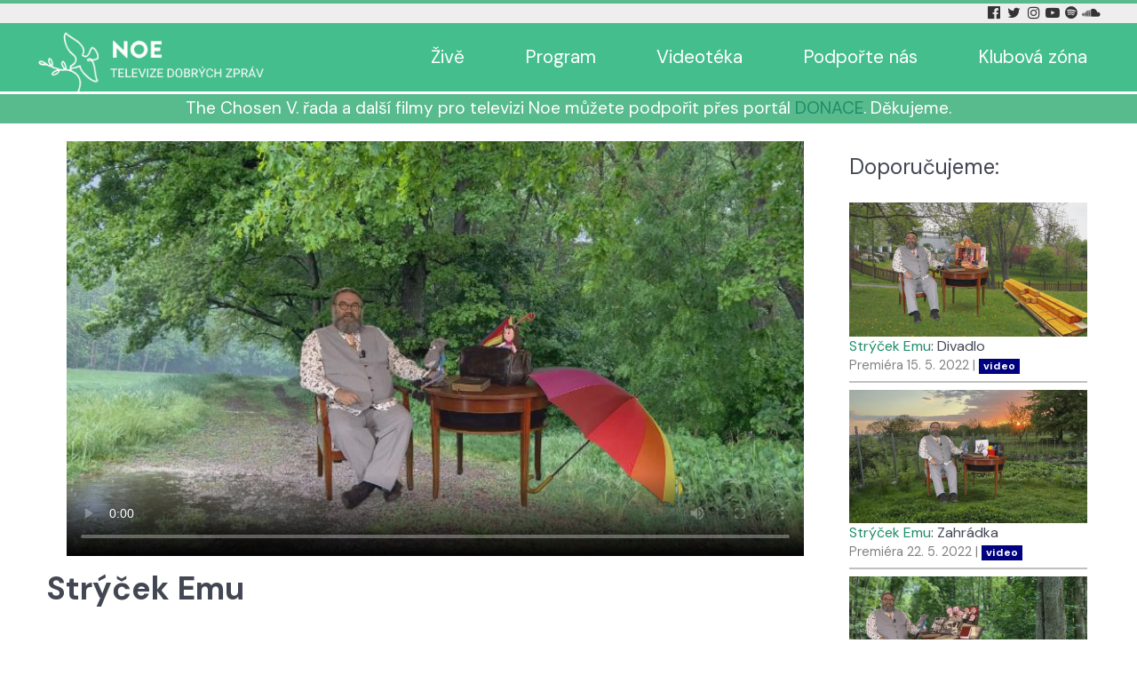

--- FILE ---
content_type: text/html; charset=utf-8
request_url: https://www.tvnoe.cz/porad/34488-strycek-emu-kdyz-prsi
body_size: 5984
content:
                        <!DOCTYPE html>
<html lang="cs-CZ" dir="ltr">
        
<head>
    
            <meta name="viewport" content="width=device-width, initial-scale=1.0">
        <meta http-equiv="X-UA-Compatible" content="IE=edge" />
        

                <link rel="icon" type="image/x-icon" href="/images/LOGO-NOE-2017-neg-45x45.png" />
        
                <link rel="apple-touch-icon" sizes="180x180" href="/images/LOGO-NOE-2017-neg-100x100.png">
        <link rel="icon" sizes="192x192" href="/images/LOGO-NOE-2017-neg-100x100.png">
            
         <meta charset="utf-8">
	<meta name="rights" content="(c) Telepace s.r.o.">
	<meta name="description" content="Televize Noe je česká nekomerční nezisková televize, dává hlas opomíjeným, přátelství osamělým, příležitost začínajícím a prostor pro hledající.">
	<meta name="generator" content="Joomla! - Open Source Content Management">
	<title>Strýček Emu: Když prší | TV Noe</title>

    <link href="/media/tvnoe/tvnoe.css?221218" rel="stylesheet" />
	<link href="//vjs.zencdn.net/7.0/video-js.min.css" rel="stylesheet" />
	<link href="https://player.ssl.cdn.cra.cz/cra/2.1.6/play-skin.css" rel="stylesheet" />
	<link href="/media/plg_system_jcemediabox/css/jcemediabox.min.css?7d30aa8b30a57b85d658fcd54426884a" rel="stylesheet" />
	<link href="/media/gantry5/engines/nucleus/css-compiled/nucleus.css" rel="stylesheet" />
	<link href="/templates/g5_helium/custom/css-compiled/helium_13.css" rel="stylesheet" />
	<link href="/media/gantry5/engines/nucleus/css-compiled/bootstrap5.css" rel="stylesheet" />
	<link href="/media/system/css/joomla-fontawesome.min.css" rel="stylesheet" />
	<link href="/media/system/css/debug.css" rel="stylesheet" />
	<link href="/media/gantry5/assets/css/font-awesome.min.css" rel="stylesheet" />
	<link href="/templates/g5_helium/custom/css-compiled/helium-joomla_13.css" rel="stylesheet" />
	<link href="/templates/g5_helium/custom/css-compiled/custom_13.css" rel="stylesheet" />

    <script src="/media/vendor/jquery/js/jquery.min.js?3.7.1"></script>
	<script src="/media/legacy/js/jquery-noconflict.min.js?647005fc12b79b3ca2bb30c059899d5994e3e34d"></script>
	<script src="/media/mod_menu/js/menu-es5.min.js?67fbc8b8b869c69477141197bb499b56" nomodule defer></script>
	<script src="/media/plg_system_jcemediabox/js/jcemediabox.min.js?7d30aa8b30a57b85d658fcd54426884a"></script>
	<script src="https://www.googletagmanager.com/gtag/js?id=G-DRF1ZD8E52" async></script>
	<script>jQuery(document).ready(function(){WfMediabox.init({"base":"\/","theme":"shadow","width":"","height":"","lightbox":1,"shadowbox":1,"icons":0,"overlay":1,"overlay_opacity":0,"overlay_color":"","transition_speed":200,"close":2,"labels":{"close":"Close","next":"Next","previous":"Previous","cancel":"Cancel","numbers":"{{numbers}}","numbers_count":"{{current}} of {{total}}","download":"Download"},"swipe":true,"expand_on_click":true});});</script>
	<script>
  window.dataLayer = window.dataLayer || [];
  function gtag(){dataLayer.push(arguments);}
  gtag('js', new Date());

  gtag('config', 'G-DRF1ZD8E52');
</script>
	<meta property='og:type' content='article'/>
	<meta property='og:title' content='Strýček Emu: Když prší'/>
	<meta property='og:url' content='https://www.tvnoe.cz/porad/34488-strycek-emu-kdyz-prsi'>
	<meta property='og:image' content='https://www.tvnoe.cz/images/kat/420/34488k0.jpg'>

    
                
</head>

    <body class="gantry g-helium-style site com_tvnoeporad view-porad no-layout no-task dir-ltr itemid-111 outline-13 g-offcanvas-left g-default g-style-preset2">
        
                    

        <div id="g-offcanvas"  data-g-offcanvas-swipe="1" data-g-offcanvas-css3="1">
                        <div class="g-grid">                        

        <div class="g-block size-100">
             <div id="mobile-menu-5697-particle" class="g-content g-particle">            <div id="g-mobilemenu-container" data-g-menu-breakpoint="48rem"></div>
            </div>
        </div>
            </div>
    </div>
        <div id="g-page-surround">
            <div class="g-offcanvas-hide g-offcanvas-toggle" role="navigation" data-offcanvas-toggle aria-controls="g-offcanvas" aria-expanded="false"><i class="fa fa-fw fa-bars"></i></div>                        

                                                        
                <section id="g-navigation">
                <div class="g-container">                                <div class="g-grid">                        

        <div class="g-block size-75">
             <div class="spacer"></div>
        </div>
                    

        <div class="g-block size-25 title1">
             <div id="social-7251-particle" class="g-content g-particle">            <div class="g-social ">
                                            <a href="https://www.facebook.com/tvnoe" target="_blank" rel="noopener noreferrer" title="Facebook Tv Noe" aria-label="Facebook Tv Noe">
                <span class="fa fa-facebook-official"></span>                            </a>
                                            <a href="https://twitter.com/tv_noe" target="_blank" rel="noopener noreferrer" title="Twitter Tv Noe" aria-label="Twitter Tv Noe">
                <span class="fa fa-twitter fa-fw"></span>                            </a>
                                            <a href="https://www.instagram.com/tv_noe" target="_blank" rel="noopener noreferrer" title="Instagram Tv Noe" aria-label="Instagram Tv Noe">
                <span class="fa fa-instagram"></span>                            </a>
                                            <a href="https://www.youtube.com/user/televnoe" target="_blank" rel="noopener noreferrer" title="YouTube Tv Noe" aria-label="YouTube Tv Noe">
                <span class="fa fa-youtube-play"></span>                            </a>
                                            <a href="https://open.spotify.com/show/1cyZzogmMJavdi4gtWeH5b" target="_blank" rel="noopener noreferrer" title="Spotify Tv Noe" aria-label="Spotify Tv Noe">
                <span class="fa fa-spotify"></span>                            </a>
                                            <a href="https://soundcloud.com/tvnoe" target="_blank" rel="noopener noreferrer" title="Soundcloud Tv Noe" aria-label="Soundcloud Tv Noe">
                <span class="fa fa-soundcloud"></span>                            </a>
            </div>
            </div>
        </div>
            </div>
            </div>
        
    </section>
                                                    
                <header id="g-header">
                <div class="g-container">                                <div class="g-grid">                        

        <div class="g-block size-23 noe-logo">
             <div id="logo-9608-particle" class="g-content g-particle">            <a href="/" target="_self" title="" aria-label="" rel="home" class="g-logo g-logo-helium">
                        <img src="/images/logo-noe.png" style="max-height: 87px" alt="" />
            </a>
            </div>
        </div>
                    

        <div class="g-block size-77 mainmenu">
             <div id="menu-6522-particle" class="g-content g-particle">            <nav class="g-main-nav" data-g-hover-expand="true">
        <ul class="g-toplevel">
                                                                                                                
        
                
        
                
        
        <li class="g-menu-item g-menu-item-type-component g-menu-item-102 g-standard  ">
                            <a class="g-menu-item-container" href="/live?view=livestream">
                                                                <span class="g-menu-item-content">
                                    <span class="g-menu-item-title">Živě</span>
            
                    </span>
                                                </a>
                                </li>
    
                                                                                                
        
                
        
                
        
        <li class="g-menu-item g-menu-item-type-component g-menu-item-103 g-standard  ">
                            <a class="g-menu-item-container" href="/program?view=dailyprogram">
                                                                <span class="g-menu-item-content">
                                    <span class="g-menu-item-title">Program</span>
            
                    </span>
                                                </a>
                                </li>
    
                                                                                                
        
                
        
                
        
        <li class="g-menu-item g-menu-item-type-component g-menu-item-279 g-standard  ">
                            <a class="g-menu-item-container" href="/videoteka">
                                                                <span class="g-menu-item-content">
                                    <span class="g-menu-item-title">Videotéka</span>
            
                    </span>
                                                </a>
                                </li>
    
                                                                                                
        
                
        
                
        
        <li class="g-menu-item g-menu-item-type-component g-menu-item-169 g-standard  ">
                            <a class="g-menu-item-container" href="/podporte-nas">
                                                                <span class="g-menu-item-content">
                                    <span class="g-menu-item-title">Podpořte nás</span>
            
                    </span>
                                                </a>
                                </li>
    
                                                                                                
        
                
        
                
        
        <li class="g-menu-item g-menu-item-type-component g-menu-item-806 g-standard  ">
                            <a class="g-menu-item-container" href="/klub">
                                                                <span class="g-menu-item-content">
                                    <span class="g-menu-item-title">Klubová zóna</span>
            
                    </span>
                                                </a>
                                </li>
    
    
        </ul>
    </nav>
            </div>
        </div>
            </div>
            </div>
        
    </header>
                                                    
                <section id="g-intro">
                <div class="g-container">                                <div class="g-grid">                        

        <div class="g-block size-100">
             <div id="custom-9128-particle" class="g-content g-particle">            <div style="color: #ffffff;text-align: center;font-size: 120%">The Chosen V. řada a další filmy pro televizi Noe můžete podpořit přes portál <a href="https://donace.cz/filmy-tv-noe" target="_blank" rel="noopener">DONACE</a>. Děkujeme.</div>
            </div>
        </div>
            </div>
            </div>
        
    </section>
                                    
                                
                
    
                <section id="g-container-main" class="g-wrapper">
                <div class="g-container">                    <div class="g-grid">                        

        <div class="g-block size-75">
             <main id="g-mainbar">
                                        <div class="g-grid">                        

        <div class="g-block size-100">
             <div class="g-content">
                                                            <div class="platform-content container"><div class="row"><div class="col"><style>
  .craplayer {
    height: 169px;
    width: 300px;
    padding: 0;
    max-width: 100%;
  }

@media (min-width: 470px) {
  .craplayer {
    height: 242px;
    width: 430px;
    padding: 0;
    max-width: 100%;
  }
}

@media (min-width: 772px) {
  .craplayer {
    height: 290px;
    width: 526px;
    padding-right: 5px;
    padding-left: 5px;
    max-width: 100%;
  }
}

@media (min-width: 960px) {
  .craplayer {
    height: 366px;
    width: 670px;
    padding-right: 10px;
    padding-left: 10px;
    max-width: 100%;
  }
}

@media (min-width: 1200px) {
  .craplayer {
    height: 467px;
    width: 850px;
    padding-right: 10px;
    padding-left: 10px;
    max-width: 100%;
  }
}

  </style>
  
<div class="container craplayer">
    <video id="player-live" class="video-js vjs-ott-skin" controls poster="/images/kat/420/34488k0.jpg" style="width: 100%; height: 100%;">
      <p class="vjs-no-js">To view this video please enable JavaScript, and consider upgrading to a web browser that <a href="https://videojs.com/html5-video-support/" target="_blank">supports HTML5 video</a></p>
    </video>

    <script type="text/javascript" src="https://code.jquery.com/jquery-3.2.1.min.js" integrity="sha256-hwg4gsxgFZhOsEEamdOYGBf13FyQuiTwlAQgxVSNgt4=" crossorigin="anonymous"></script>
    <!-- Player logic files -->
    <script type="text/javascript" src="https://player.ssl.cdn.cra.cz/cra/2.1.6/vjs-pack.js"></script>
    <script type="text/javascript" src="https://player.ssl.cdn.cra.cz/cra/2.1.6/player.min.js"></script>

    <!-- Player initialization -->
    <script type="text/javascript">

var INIT_PLAYER = {
  autoplay: false,
  flash: {
    swf: 'https://player.ssl.cdn.cra.cz/cra/2.1.6/video-js.swf'
  },
  plugins: {
    playedTicks: {},
    settings: {
      qualities: {},
    },
    thumbnails: {
      url: 'https://noe-vod.ssl.cdn.cra.cz/0044/6815/thumb.$Num$.jpg',
    },
    measuring: {
      streamInfo: {
        programID: 'a32',
        programName: 'Video Name',
        programDuration: -1, // Obligatory The total duration of the content broadcasted in the net parts of the programme in seconds. When it is not possible to evaluate duration (e.g. in live streaming, like direct streaming of TV channel) the value of programDuration should be set to -1.
        programType: 'Video', // Obligatory Type of content. Allowed values are: ‘Audio’, ‘Video’.
      },
      services: {} // Prepared for your custom service
    },
  },
  tracks: {
    HLS: [{
      lang: 'cs',
      src: 'https://noe-vod-prep-sec.ssl.cdn.cra.cz/DqF3jrFa9LFP4LNW7ITXow==,1769033535/0314/7154/cze-c-sd0-sd1-sd2-sd3-sd4-hd1-hd2-AmRyE47f.ism/.m3u8',
      type: 'application/x-mpegURL',
      withCredentials: false
    }],
    DASH: [{
      lang: 'cs',
      src: 'https://noe-vod-prep-sec.ssl.cdn.cra.cz/dn3Xc282tbr8x0E2RUyBIQ==,1769033535/0314/7154/cze-c-sd1-sd2-sd3-sd4-hd1-hd2-eIIP80cs.ism/.mpd',
      type: 'application/dash+xml'
    }]
  }
};

var CUSTOM_DATA = {};

/* NOTE: Player data initialization */
ottPlayer('player-live', INIT_PLAYER).then(function(playerInstance) {
  console.log('Live player with autoplay initialized: ');
});

    </script>
  </div>
  <h1>Strýček Emu</h1>
<h2>Když prší</h2>
<div class="noeporad-info noeporad-info-desktop hidden-phone hidden-tablet visible-desktop visible-large "><p><b>Pořady pro děti</b></p><p>Premiéra: <b>5.6.2022</b></p><p>Výroba: <b>2022</b></p></div>
<p class="">Odkud se bere voda nad našimi hlavami, když prší? A jaký je život jedné kapky deště? Je dobře, když prší? Těmito otázkami se dnes zabývá osel Jáchym. Zeptejte se s ním na ně strýčka Emu i vy. Odpoví vám, poví příběh a zazpívá krásnou dešťovou písničku.</p>
<div class="noeporad-info noeporad-info-phone visible-phone visible-tablet hidden-desktop hidden-large "><p><b>Pořady pro děti</b></p><p>Premiéra: <b>5.6.2022</b></p><p>Výroba: <b>2022</b></p></div>
<div class="noeporad-addimg"><div><a class="jcepopup" href="/images/kat/420/34488k1.jpg?67" data-mediabox-group="noeimg" target="_blank"><img src="/images/kat/420/34488k1.jpg?67"></a></div></div></div></div></div>
    
            
    </div>
        </div>
            </div>
            
    </main>
        </div>
                    

        <div class="g-block size-25">
             <aside id="g-sidebar">
                                        <div class="g-grid">                        

        <div class="g-block size-100">
             <div class="g-content">
                                    <div class="platform-content"><div class="sidebar moduletable ">
        <h3 class='g-title'>Doporučujeme:</h3><div><div class="noeporad-nabidka"><a href="/porad/34140-strycek-emu-divadlo"><img src="/images/kat/420/34140k0.jpg?21"></a><div class="poradyblock-nazev"><a href="/porad/34140-strycek-emu-divadlo">Strýček Emu</a>: Divadlo</div><div class="poradyblock-vysilani" style="font-size:90%; color:gray;">Premiéra 15. 5. 2022 | <span class="z-video">video</span></div></div><div class="clear"></div><div class="noeporad-nabidka"><a href="/porad/34141-strycek-emu-zahradka"><img src="/images/kat/420/34141k0.jpg?138"></a><div class="poradyblock-nazev"><a href="/porad/34141-strycek-emu-zahradka">Strýček Emu</a>: Zahrádka</div><div class="poradyblock-vysilani" style="font-size:90%; color:gray;">Premiéra 22. 5. 2022 | <span class="z-video">video</span></div></div><div class="clear"></div><div class="noeporad-nabidka"><a href="/porad/34142-strycek-emu-rodina"><img src="/images/kat/420/34142k0.jpg?70"></a><div class="poradyblock-nazev"><a href="/porad/34142-strycek-emu-rodina">Strýček Emu</a>: Rodina</div><div class="poradyblock-vysilani" style="font-size:90%; color:gray;">Premiéra 29. 5. 2022 | <span class="z-video">video</span></div></div><div class="clear"></div><div class="noeporad-nabidka"><a href="/porad/34489-strycek-emu-vztahy"><img src="/images/kat/420/34489k0.jpg?113"></a><div class="poradyblock-nazev"><a href="/porad/34489-strycek-emu-vztahy">Strýček Emu</a>: Vztahy</div><div class="poradyblock-vysilani" style="font-size:90%; color:gray;">Premiéra 12. 6. 2022 | <span class="z-video">video</span></div></div><div class="clear"></div><div class="noeporad-nabidka"><a href="/porad/34490-strycek-emu-kolo"><img src="/images/kat/420/34490k0.jpg?78"></a><div class="poradyblock-nazev"><a href="/porad/34490-strycek-emu-kolo">Strýček Emu</a>: Kolo</div><div class="poradyblock-vysilani" style="font-size:90%; color:gray;">Premiéra 19. 6. 2022 | <span class="z-video">video</span></div></div><div class="clear"></div><div class="noeporad-nabidka"><a href="/porad/34491-strycek-emu-vysvedceni"><img src="/images/kat/420/34491k0.jpg?27"></a><div class="poradyblock-nazev"><a href="/porad/34491-strycek-emu-vysvedceni">Strýček Emu</a>: Vysvědčení</div><div class="poradyblock-vysilani" style="font-size:90%; color:gray;">Premiéra 26. 6. 2022 | <span class="z-video">video</span></div></div><div class="clear"></div></div></div></div>
            
        </div>
        </div>
            </div>
            
    </aside>
        </div>
            </div>
    </div>
        
    </section>
    
                                                    
                <footer id="g-footer">
                <div class="g-container">                                <div class="g-grid">                        

        <div class="g-block  size-33-3">
             <div class="g-content">
                                    <div class="platform-content"><div class="menu-bottom-l moduletable ">
        <ul class="mod-menu mod-list nav menu-bottom-l">
<li class="nav-item item-148"><a href="/aktuality" >Aktuality</a></li><li class="nav-item item-212"><a href="/soutez" >Soutěž</a></li><li class="nav-item item-115"><a href="/porady" >Připravujeme</a></li><li class="nav-item item-446"><a href="/podcasty" >Podcasty (archiv)</a></li><li class="nav-item item-600"><a href="/obchudek-telepace" >Obchůdek Telepace</a></li><li class="nav-item item-646"><a href="/kde-se-potkame" >Kde se potkáme</a></li><li class="nav-item item-588"><a href="/klub-pratel" >Klub přátel</a></li><li class="nav-item item-397"><a href="/ke-stazeni" >Ke stažení</a></li><li class="nav-item item-692"><a href="/zpravodaj-tv-noe" >Zpravodaj TV Noe</a></li></ul>
</div></div>
            
        </div>
        </div>
                    

        <div class="g-block  size-33-3">
             <div class="g-content">
                                    <div class="platform-content"><div class="menu-bottom-ii moduletable ">
        <ul class="mod-menu mod-list nav menu-bottom-l">
<li class="nav-item item-258"><a href="/o-nas" >O nás</a></li><li class="nav-item item-261"><a href="/jak-nas-prijimat" >Jak nás přijímat</a></li><li class="nav-item item-259"><a href="/spolecnosti-telepace" >Společnosti TELEPACE</a></li><li class="nav-item item-154"><a href="/povinne-zverejnene-informace" >Povinně zveřejněné informace</a></li><li class="nav-item item-805"><a href="/gdpr" >GDPR</a></li><li class="nav-item item-260"><a href="/informace-pro-kabelove-operatory" >Informace pro kabelové operátory</a></li><li class="nav-item item-860"><a href="/press-kit-pro-media" >Press KIT – pro média</a></li><li class="nav-item item-168"><a href="/kontakty" >Kontakty</a></li></ul>
</div></div>
            
        </div>
        </div>
                    

        <div class="g-block  size-33-3">
             <div class="g-content">
                                    <div class="platform-content"><div class="menu-bottom-iii moduletable ">
        <ul class="mod-menu mod-list nav menu-bottom-l">
<li class="nav-item item-642"><a href="https://zahradapisnickaru.cz/" target="_blank" rel="noopener noreferrer">Zahrada písničkářů</a></li><li class="nav-item item-643"><a href="https://www.biblickazahrada.cz/" target="_blank" rel="noopener noreferrer">Biblická zahrada</a></li><li class="nav-item item-645"><a href="https://www.filmaspiritualita.cz/" target="_blank" rel="noopener noreferrer">Film &amp; spiritualita</a></li><li class="nav-item item-644"><a href="https://www.vosp.cz/noe" target="_blank" rel="noopener noreferrer">Akademie televize Noe</a></li><li class="nav-item item-647"><a href="https://filmana.cz/" >Filmana</a></li></ul>
</div></div>
            
        </div>
        </div>
            </div>
                            <div class="g-grid">                        

        <div class="g-block size-15">
             <div id="logo-9571-particle" class="g-content g-particle">            <a href="/" target="_self" title="" aria-label="" rel="home" class="g-logo g-logo-helium">
                        <img src="/images/newNoeLogo2018_premultipliedAlphaL.png"  alt="" />
            </a>
            </div>
        </div>
                    

        <div class="g-block size-15">
             <div id="copyright-1736-particle" class="g-content g-particle">            <div class="g-copyright ">
    &copy;
            Telepace s.r.o.
        2008 -     2026
    <br />Developed by RocketTheme exclusively<br />for Gantry 5.</div>
            </div>
        </div>
                    

        <div class="g-block size-70">
             <div id="custom-2855-particle" class="g-content g-particle">            <p style="text-align: center;">Sleduj Tv NOE v mobilní aplikaci:   <a href="https://apps.apple.com/cz/app/tv-noe/id1358693188" title="Stahuj v AppStore" target="_blank" rel="noopener"><img src="/images/app-store.png" title="aplikace pro Apple" width="174" height="50" alt="aplikace pro Apple" /></a> <a href="https://play.google.com/store/apps/details?id=cz.telepace.tvnoe" title="Stahuj v Google Play" target="_blank" rel="noopener"><img src="/images/google-play.png" title="aplikace pro Android" width="171" height="50" alt="aplikace pro Android" /></a></p>
            </div>
        </div>
            </div>
            </div>
        
    </footer>
                                
                        

        </div>
                    

                        <script type="text/javascript" src="/media/gantry5/assets/js/main.js"></script>
    

    

        
    </body>
</html>


--- FILE ---
content_type: text/css
request_url: https://www.tvnoe.cz/templates/g5_helium/custom/css-compiled/helium-joomla_13.css
body_size: 6466
content:
/*1d0a2b31866a105bdfa9161468881ad1*/
@charset "UTF-8";
.alert{border-radius:0.1875rem;padding:0.938rem;margin-bottom:1.5rem;text-shadow:none}.alert{background-color:#fcf8e3;border:1px solid #fbeed5;border-radius:4px}.alert,.alert h4{color:#c09853}.alert h4{margin:0}.alert .close{top:-2px;right:-21px;line-height:20px}.alert-success{color:#468847;background-color:#dff0d8;border-color:#d6e9c6}.alert-success h4{color:#468847}.alert-danger,.alert-error{color:#b94a48;background-color:#f2dede;border-color:#eed3d7}.alert-danger h4,.alert-error h4{color:#b94a48}.alert-info{color:#3a87ad;background-color:#d9edf7;border-color:#bce8f1}.alert-info h4{color:#3a87ad}.alert-block{padding-top:14px;padding-bottom:14px}.alert-block>p,.alert-block>ul{margin-bottom:0}.alert-block p+p{margin-top:5px}legend{font-size:1.3rem;line-height:1.5}legend small{font-size:0.8rem}.input-prepend>.add-on,.input-append>.add-on{line-height:1.5}.edit.item-page .btn-toolbar .btn,.pager.pagenav a,p.readmore .btn,.contact .form-actions .btn,#contact-form .controls .btn-primary.validate,.profile .btn,.login .btn,.logout .btn,.registration .btn,.profile-edit .btn,.remind .btn,.reset .btn,.search #searchForm .btn,.search #search-form .btn,.finder #searchForm .btn,.finder #search-form .btn{display:inline-block;font-family:"DM Sans";font-weight:600;font-size:0.8rem;line-height:1.15;letter-spacing:0.1rem;text-transform:uppercase;background:#1f8c68;color:#ffffff;border:1px solid transparent;border-radius:2.5rem;margin:0 0 0.5rem 0;padding:1.5rem 3.125rem;vertical-align:middle;text-shadow:none;transition:all 0.2s}.edit.item-page .btn-toolbar .btn:hover,.pager.pagenav a:hover,p.readmore .btn:hover,.contact .form-actions .btn:hover,#contact-form .controls .btn-primary.validate:hover,.profile .btn:hover,.login .btn:hover,.logout .btn:hover,.registration .btn:hover,.profile-edit .btn:hover,.remind .btn:hover,.reset .btn:hover,.search #searchForm .btn:hover,.search #search-form .btn:hover,.finder #searchForm .btn:hover,.finder #search-form .btn:hover,.edit.item-page .btn-toolbar .btn:active,.pager.pagenav a:active,p.readmore .btn:active,.contact .form-actions .btn:active,#contact-form .controls .btn-primary.validate:active,.profile .btn:active,.login .btn:active,.logout .btn:active,.registration .btn:active,.profile-edit .btn:active,.remind .btn:active,.reset .btn:active,.search #searchForm .btn:active,.search #search-form .btn:active,.finder #searchForm .btn:active,.finder #search-form .btn:active,.edit.item-page .btn-toolbar .btn:focus,.pager.pagenav a:focus,p.readmore .btn:focus,.contact .form-actions .btn:focus,#contact-form .controls .btn-primary.validate:focus,.profile .btn:focus,.login .btn:focus,.logout .btn:focus,.registration .btn:focus,.profile-edit .btn:focus,.remind .btn:focus,.reset .btn:focus,.search #searchForm .btn:focus,.search #search-form .btn:focus,.finder #searchForm .btn:focus,.finder #search-form .btn:focus{background:#166249;color:#ffffff}.edit.item-page .btn-toolbar .btn:disabled,.pager.pagenav a:disabled,p.readmore .btn:disabled,.contact .form-actions .btn:disabled,#contact-form .controls .btn-primary.validate:disabled,.profile .btn:disabled,.login .btn:disabled,.logout .btn:disabled,.registration .btn:disabled,.profile-edit .btn:disabled,.remind .btn:disabled,.reset .btn:disabled,.search #searchForm .btn:disabled,.search #search-form .btn:disabled,.finder #searchForm .btn:disabled,.finder #search-form .btn:disabled{opacity:0.25;cursor:not-allowed}.edit.item-page .btn-toolbar .btn:disabled:hover,.pager.pagenav a:disabled:hover,p.readmore .btn:disabled:hover,.contact .form-actions .btn:disabled:hover,#contact-form .controls .btn-primary.validate:disabled:hover,.profile .btn:disabled:hover,.login .btn:disabled:hover,.logout .btn:disabled:hover,.registration .btn:disabled:hover,.profile-edit .btn:disabled:hover,.remind .btn:disabled:hover,.reset .btn:disabled:hover,.search #searchForm .btn:disabled:hover,.search #search-form .btn:disabled:hover,.finder #searchForm .btn:disabled:hover,.finder #search-form .btn:disabled:hover{background:#1f8c68}.btn{border-radius:0.25rem;border:0;color:#424753;box-shadow:none}.btn span{padding:0;margin:0}.login fieldset{padding:0}.login .plg_system_webauthn_login_button{padding-top:0.9rem;min-height:60px}.login .plg_system_webauthn_login_button svg{vertical-align:middle}#g-page-surround .input-password-toggle{padding:0.375rem 0.75rem;margin:0;border-radius:6px;border-top-left-radius:0;border-bottom-left-radius:0}#g-page-surround meter{width:100%}.btn-mini{margin:0.5rem 0}.btn-primary{font-family:"DM Sans";font-weight:600;font-size:0.8rem;line-height:1.15;letter-spacing:0.1rem;text-transform:uppercase;background:#1f8c68;color:#ffffff;border:1px solid transparent;vertical-align:middle;text-shadow:none;transition:all 0.2s}.btn-primary:hover,.btn-primary:active,.btn-primary:focus{background:#166249;color:#ffffff}.btn-group>.btn.dropdown-toggle{background:#e0e0e0}.btn-group.open .btn-primary.dropdown-toggle{background:#2bc48c}.dropdown-menu>li>a:hover,.dropdown-menu>li>a:focus,.dropdown-submenu:hover>a,.dropdown-submenu:focus>a{background-image:none;background:#2bc48c}.btn-link{color:#1f8c68}table.table-bordered{border-collapse:separate}table.table-bordered th{background-color:#eceff3}table.table-bordered thead th{background-color:#dce2e9}.table-striped tbody tr:nth-child(2n+1) td,.table-striped tbody tr:nth-child(2n+1) th{background:#eceff3}.table-hover tbody tr:hover>td,.table-hover tbody tr:hover>th{background:#e3e7ed}.table,.table-bordered{border-color:#e0e0e5 #e0e0e5 #e0e0e5 transparent}.table th,.table td,.table-bordered th,.table-bordered td{border-left-color:#e0e0e5}.edit.item-page .inputbox,.edit.item-page .chzn-choices{border-radius:6px}.edit.item-page .input-append .inputbox{border-radius:6px 0 0 6px}.edit.item-page .input-append button{border-radius:0 6px 6px 0}.edit.item-page .btn-toolbar .btn{font-size:0.6rem;padding:1.1rem 2.725rem;margin-left:5px}.edit.item-page .btn-toolbar .btn span{margin-right:5px}.label,.badge{vertical-align:middle;font-size:0.8rem;font-weight:400}.label-info,.badge-info{background:#2bc48c}.label-info[href],.badge-info[href]{background:#2bc48c}.pagination{text-align:center}.print-mode #g-page-surround{padding:0.938rem}.print-mode #g-page-surround .btn a{font-family:"DM Sans";font-weight:600;font-size:0.8rem;letter-spacing:0.1rem;text-transform:uppercase;border:1px solid transparent;text-shadow:none}.print-mode #g-page-surround .btn .icon-print{margin-right:5px}.list-striped,.row-striped{border:1px solid #e0e0e5}.list-striped li:not(:last-child),.list-striped dd:not(:last-child),.row-striped .row:not(:last-child),.row-striped .row-fluid:not(:last-child){border-bottom:1px solid #e0e0e5}.list-striped li:nth-child(odd),.list-striped dd:nth-child(odd),.row-striped .row:nth-child(odd),.row-striped .row-fluid:nth-child(odd){background-color:#f2f4f7}.list-bordered,.row-bordered{border:1px solid #e0e0e5}.row-even,.row-odd{border-bottom:1px solid #e0e0e5}.row-even{background-color:#f2f4f7}.iframe-bordered{border:1px solid #e0e0e5}blockquote{border-left:5px solid #e0e0e5}blockquote small{color:#6f788c}blockquote.pull-right{border-right:5px solid #e0e0e5}code,pre{background-color:#eceff3;border:1px solid #e0e0e5}pre.prettyprint{padding:1rem !important}legend{color:#424753;font-family:"DM Sans";font-weight:700;font-size:1.5rem;line-height:1.5;margin:1rem 0}.input-prepend .chzn-container-single .chzn-single,.input-append .chzn-container-single .chzn-single{border-color:#e0e0e5}.input-prepend .chzn-container-single .chzn-drop,.input-append .chzn-container-single .chzn-drop{border-color:#e0e0e5}.form-actions{background:none;border:0}textarea,input[type="text"],input[type="password"],input[type="datetime"],input[type="datetime-local"],input[type="date"],input[type="month"],input[type="time"],input[type="week"],input[type="number"],input[type="email"],input[type="url"],input[type="search"],input[type="tel"],input[type="color"],.uneditable-input{color:#424753;background-color:#ffffff;border:1px solid #e0e0e5;box-sizing:border-box !important;transition:border 0.2s linear, box-shadow 0.2s linear}.input-prepend textarea,.input-append textarea,.input-prepend input[type="text"],.input-append input[type="text"],.input-prepend input[type="password"],.input-append input[type="password"],.input-prepend input[type="datetime"],.input-append input[type="datetime"],.input-prepend input[type="datetime-local"],.input-append input[type="datetime-local"],.input-prepend input[type="date"],.input-append input[type="date"],.input-prepend input[type="month"],.input-append input[type="month"],.input-prepend input[type="time"],.input-append input[type="time"],.input-prepend input[type="week"],.input-append input[type="week"],.input-prepend input[type="number"],.input-append input[type="number"],.input-prepend input[type="email"],.input-append input[type="email"],.input-prepend input[type="url"],.input-append input[type="url"],.input-prepend input[type="search"],.input-append input[type="search"],.input-prepend input[type="tel"],.input-append input[type="tel"],.input-prepend input[type="color"],.input-append input[type="color"],.input-prepend .uneditable-input,.input-append .uneditable-input{padding:0.35rem;max-width:95%}input[type="text"],input[type="password"],input[type="datetime"],input[type="datetime-local"],input[type="date"],input[type="month"],input[type="time"],input[type="week"],input[type="number"],input[type="email"],input[type="url"],input[type="search"],input[type="tel"],input[type="color"],.uneditable-input{height:41px}.input-prepend>.add-on,.input-append>.add-on{background:#d9d9d9;border:1px solid #e0e0e5;padding:0.275rem;-webkit-padding-before:7px;-webkit-padding-after:7px;margin-right:-2px}.dir-rtl .input-prepend>.add-on,.dir-rtl .input-append>.add-on{margin-right:auto;margin-left:-2px}.dir-rtl .input-prepend>.add-on .btn,.dir-rtl .input-append>.add-on .btn{margin-right:auto;margin-left:-2px}textarea{width:100%}.dir-rtl .form-horizontal .control-label{float:right;text-align:left}.dir-rtl .form-horizontal .controls{margin-left:0;margin-right:180px}select{color:#424753;background:#ffffff;border:1px solid #e0e0e5}.view-mailto,.body-only{padding:0 1.5rem}.view-mailto #g-page-surround,.body-only #g-page-surround{box-shadow:none}.controls input[type="radio"]{margin-right:5px}.layout-edit #sbox-content.sbox-content-iframe{overflow:hidden}#login-form .input-prepend,#login-form .input-append{width:100%}#login-form .input-prepend .add-on,#login-form .input-prepend .input-small,#login-form .input-append .add-on,#login-form .input-append .input-small{height:50px}#login-form .input-prepend .btn,#login-form .input-append .btn{height:50px;line-height:33px;background:#4db2b3;color:#ffffff;text-shadow:none}#login-form .input-prepend .input-small,#login-form .input-append .input-small{width:80%}#login-form #modlgn-secretkey{width:65%}#finder-search .inputbox{margin:1rem 0 0.5rem 0}.controls .input-append .btn{padding:0.65rem 12px;font-size:14px;line-height:20px}.nav-tabs.nav-stacked>li>a{border:0 none}.nav-tabs.nav-dark{border-bottom:1px solid #333;text-shadow:1px 1px 1px #000}.nav-tabs.nav-dark>li>a{color:#e0e0e5}.nav-tabs.nav-dark>li>a:hover{border-color:#333 #333 #111;background-color:#777777}.nav-tabs.nav-dark>.active>a,.nav-tabs.nav-dark>.active>a:hover{color:#ffffff;background-color:#555555;border:1px solid #222}.chzn-container .chzn-drop,.chzn-container .chzn-results li.no-results{border:1px solid rgba(0, 0, 0, 0.1);color:#424753}.chzn-container-multi .chzn-choices{color:#424753;border:1px solid rgba(0, 0, 0, 0.1);border-radius:6px;width:250px;background-image:none}.chzn-container-multi .chzn-choices li.search-field input[type="text"]{box-shadow:none;height:35px;margin:0;padding:0 5px;color:#424753 !important}.tip-wrap{color:#fff;background-color:#000}.img-polaroid{background-color:#ffffff;border:1px solid rgba(0, 0, 0, 0.2);box-shadow:0 1px 3px rgba(0, 0, 0, 0.1)}.muted{color:#999999}a.muted:hover,a.muted:focus{color:#808080}.alert{background-color:#f8f4ec;border-color:#eee4d2;padding:0.938rem}.alert a,.alert a:hover,.alert .alert-link,.alert .alert-link:hover{right:0 !important;color:#6c5328;font-weight:bold;text-decoration:none}.alert,.alert h4,.text-warning{color:#c09853}a.text-warning:hover,a.text-warning:focus{color:#b78c43}.alert-success{color:#468847;background-color:#dfeedf;border-color:#c4e0c4}.alert-success a,.alert-success a:hover,.alert-success .alert-link,.alert-success .alert-link:hover{color:#356635;font-weight:bold}.alert-success a:hover,.alert-success a:hover:hover,.alert-success .alert-link:hover,.alert-success .alert-link:hover:hover{text-decoration:underline}.alert-success h4,.text-success{color:#468847}a.text-success:hover,a.text-success:focus{color:#3d773e}.alert-danger,.alert-error{color:#b94a48;background-color:#f6e7e7;border-color:#edd1d0}.alert-danger a,.alert-danger a:hover,.alert-danger .alert-link,.alert-danger .alert-link:hover,.alert-error a,.alert-error a:hover,.alert-error .alert-link,.alert-error .alert-link:hover{color:#953b39;font-weight:bold}.alert-danger a:hover,.alert-danger a:hover:hover,.alert-danger .alert-link:hover,.alert-danger .alert-link:hover:hover,.alert-error a:hover,.alert-error a:hover:hover,.alert-error .alert-link:hover,.alert-error .alert-link:hover:hover{text-decoration:underline}.alert-danger h4,.alert-error h4,.text-error{color:#b94a48}a.text-error:hover,a.text-error:focus{color:#a74240}.alert-info{color:#3a87ad;background-color:#e2eff5;border-color:#c7e0ec}.alert-info a,.alert-info a:hover,.alert-info .alert-link,.alert-info .alert-link:hover{color:#2d6987;font-weight:bold}.alert-info a:hover,.alert-info a:hover:hover,.alert-info .alert-link:hover,.alert-info .alert-link:hover:hover{text-decoration:underline}.alert-info h4,.text-info{color:#3a87ad}a.text-info:hover,a.text-info:focus{color:#34789a}.pull-left,.pull-right{max-width:100%}.dir-rtl .pull-left{float:right}.dir-rtl .pull-right{float:left}.thumbnails{margin-left:-20px;list-style:none}.thumbnails:before,.thumbnails:after{display:table;content:"";line-height:0}.thumbnails:after{clear:both}.thumbnails>li{float:left;margin-bottom:18px;margin-left:20px}.row-fluid .thumbnails{margin-left:0}.thumbnail{display:block;padding:4px;line-height:18px;border:1px solid #ddd;border-radius:4px;box-shadow:0 1px 3px rgba(0, 0, 0, 0.055);transition:all 0.2s ease-in-out}.thumbnail>img{display:block;max-width:100%;margin-left:auto;margin-right:auto}.thumbnail .caption{padding:9px;color:#555}a.thumbnail:hover,a.thumbnail:focus{border-color:#08c;box-shadow:0 1px 4px rgba(0, 105, 214, 0.25)}.manager>li{float:left !important;margin-bottom:18px !important;margin-left:20px !important}.calendar .title{border:none}.calendar thead .name{padding:2px}.calendar thead .button{font-weight:normal;border:1px solid transparent}.calendar thead .hilite{border-radius:0;padding:2px}.pagination-list{list-style:none}.pagination-list li{display:inline-block;margin:0 0.5rem}#imageForm button,#uploadForm button{padding:0.25rem 1rem;margin:1rem 0}#imageForm button:hover,#uploadForm button:hover{border:none}.moduletable .nav.menu,.moduletable .mostread,.moduletable .latestnews,.moduletable .archive-module,.moduletable .relateditems,.moduletable .categories-module,.moduletable .category-module,.moduletable .latestusers,.moduletable .unstyled{margin:0;display:inline-block;border:1px solid #e0e0e5;padding:0.938rem 1.876rem}.moduletable .nav.menu li,.moduletable .mostread li,.moduletable .latestnews li,.moduletable .archive-module li,.moduletable .relateditems li,.moduletable .categories-module li,.moduletable .category-module li,.moduletable .latestusers li,.moduletable .unstyled li{list-style-type:none;margin-left:0;padding-bottom:0.938rem;margin-bottom:0.625rem;border-bottom:1px solid #e0e0e5}.moduletable .nav.menu li:last-child,.moduletable .mostread li:last-child,.moduletable .latestnews li:last-child,.moduletable .archive-module li:last-child,.moduletable .relateditems li:last-child,.moduletable .categories-module li:last-child,.moduletable .category-module li:last-child,.moduletable .latestusers li:last-child,.moduletable .unstyled li:last-child{border-bottom:0;padding-bottom:0;margin-bottom:0}.moduletable .nav li{margin-bottom:0.625rem}.moduletable .nav .nav-header{margin:0.625rem 0;padding:0.469rem 0.938rem;font-size:0.7rem;font-weight:400;border-radius:0.25rem;color:#424753;background:#e0e0e0}.moduletable .nav .nav-child{margin-top:0.625rem}.moduletable .categories-module h4{display:inline-block;font-size:1rem;margin:0}.moduletable .breadcrumb{font-family:"DM Sans"}.moduletable .breadcrumb li{text-shadow:none;vertical-align:middle}.moduletable .breadcrumb a{display:inline-block}.moduletable .breadcrumb span{display:inline-block}.moduletable .breadcrumb span.divider{position:relative;vertical-align:top;width:21px;height:21px;line-height:1.5}.moduletable .breadcrumb span.divider:before{text-align:center;font-family:"Font Awesome 6 Pro", "Font Awesome 6 Free", FontAwesome;font-weight:900;content:"";position:absolute;vertical-align:middle}.moduletable .breadcrumb span img{display:none}.moduletable #login-form .control-group{margin-bottom:10px}.moduletable #login-form .control-group .input-prepend .add-on{color:#ffffff;background:none;padding:5px}.moduletable #login-form .control-group .input-prepend .add-on [class^="icon-"],.moduletable #login-form .control-group .input-prepend .add-on [class*=" icon-"]{width:auto;background:#1f8c68;padding:0.45rem 1rem;border-radius:3px}.moduletable #login-form .control-group .input-prepend input{border-left:none}.moduletable #login-form .control-group .input-prepend input:hover{border-color:#e0e0e5}.moduletable #login-form .control-group .input-prepend input:focus{box-shadow:none;border-color:#e0e0e5}.moduletable .search #mod-search-searchword{border-radius:0.25rem}.moduletable #mod-finder-searchform input[type="text"]{border-radius:0.25rem}#g-offcanvas .moduletable .nav,#g-offcanvas .moduletable .nav.menu{padding:0;width:100%;border:0}#g-offcanvas .moduletable .nav li,#g-offcanvas .moduletable .nav.menu li{background:#2bc48c;border:0;padding:0;margin:0;color:#f7faff;float:none}#g-offcanvas .moduletable .nav li a,#g-offcanvas .moduletable .nav.menu li a{line-height:inherit;padding:0.938rem;margin:0}#g-offcanvas .moduletable .nav li.active,#g-offcanvas .moduletable .nav.menu li.active{background:#186b4f}#g-offcanvas .moduletable .nav li.active a,#g-offcanvas .moduletable .nav.menu li.active a{background-color:inherit;color:inherit}#g-offcanvas .moduletable .nav li:hover,#g-offcanvas .moduletable .nav.menu li:hover{background:#1a7758}#g-offcanvas .moduletable .nav .nav-header,#g-offcanvas .moduletable .nav.menu .nav-header{margin:0.625rem 0;padding:0.469rem 0.938rem;font-size:0.7rem;font-weight:400;border-radius:0.25rem;color:#424753;background:#e0e0e0}#g-offcanvas .moduletable .nav .nav-child,#g-offcanvas .moduletable .nav.menu .nav-child{margin-top:0.625rem}dl.article-info{margin-top:0;margin-bottom:2rem}dl.article-info dt{display:none}dl.article-info dd{display:inline-block;margin:0;font-family:"DM Sans";text-transform:uppercase;color:#424753;font-size:0.85rem;line-height:1.35}dl.article-info dd>*{display:inline-block}dl.article-info dd:not(:last-child):after{content:"/";margin:0 5px;color:#e0e0e5}.article-info-term{display:inline-block;font-weight:bold;margin-bottom:1.25rem;background:#ebebeb;border-radius:0.25rem;padding:0.3126666667rem 0.938rem}.filter-search .btn{height:40px;padding:0 1.5rem}.blog .items-row,.item-page .items-row{margin-bottom:0.625rem;padding-bottom:0.938rem}.blog .g-lead,.item-page .g-lead{font-size:1.5rem;padding-bottom:1.876rem}@media only all and (min-width:48rem) and (max-width:59.99rem){.blog .g-lead,.item-page .g-lead{font-size:1.25rem}}@media only all and (max-width:47.99rem){.blog .g-lead,.item-page .g-lead{font-size:1rem}}.blog dl.article-info{margin-left:0}.blog dl.article-info dt,.blog dl.article-info dd{margin-left:0}.blog ol.nav{padding-left:0}.dir-rtl .blog ol.nav{padding-right:0}.blog .icons .pull-right{top:-1rem}.chzn-container-single .chzn-single,.chzn-container-active.chzn-with-drop .chzn-single{background:#ffffff;border:1px solid rgba(0, 0, 0, 0.1);box-shadow:none;height:40px;line-height:36px;border-radius:6px}.chzn-container-single .chzn-single div b,.chzn-container-active.chzn-with-drop .chzn-single div b{position:relative;top:6px}.chzn-container-active.chzn-with-drop .chzn-single{border-radius:6px;border-bottom-left-radius:0;border-bottom-right-radius:0}.chzn-container-active.chzn-with-drop .chzn-single div b{background-position:-15px 2px}.contact>h3{display:none}.contact .contact-address{margin:0}.contact .form-actions{margin:0;padding-top:0;padding-bottom:0}.contact .form-actions .btn{font-size:0.6rem;padding:1.1rem 2.725rem;margin-left:5px}#contact-form .controls input,#contact-form .controls textarea{border:1px solid #e0e0e5;background:#ffffff;border-radius:0.25rem}#contact-form .controls .btn-primary.validate{font-size:0.6rem;padding:1.1rem 2.725rem;margin-left:5px}.profile legend{margin:0}.profile dt,.profile dd{margin-bottom:0.625rem}.profile .btn{font-size:0.6rem;padding:1.1rem 2.725rem;margin-left:5px}.login input,.logout input,.registration input,.profile-edit input,.remind input,.reset input{border:1px solid rgba(0, 0, 0, 0.1);background:#ffffff;border-radius:6px}.login .controls #helpsite-refresh,.logout .controls #helpsite-refresh,.registration .controls #helpsite-refresh,.profile-edit .controls #helpsite-refresh,.remind .controls #helpsite-refresh,.reset .controls #helpsite-refresh{font-size:0.7rem;border-radius:0.25rem;padding:0.8rem 1rem;margin-left:5px}.search #searchForm input.inputbox,.search #search-form input.inputbox,.finder #searchForm input.inputbox,.finder #search-form input.inputbox{height:51px;border-radius:0.25rem}.search #searchForm .btn,.search #search-form .btn,.finder #searchForm .btn,.finder #search-form .btn{font-size:0.6rem;padding:1.1rem 2.725rem}.search #searchForm .btn span,.search #search-form .btn span,.finder #searchForm .btn span,.finder #search-form .btn span{margin-right:0.625rem}.search span.highlight,.finder span.highlight{background-color:#e6e6e6}.rokbox-content #login-form .input-prepend .input-small,.rokbox-content #login-form .input-append .input-small{width:240px}.rokbox-content #modlgn-secretkey{width:200px !important}@media (-ms-high-contrast:none),(-ms-high-contrast:active){#login-form .input-prepend,#login-form .input-append{width:95% !important}#login-form #modlgn-secretkey{width:183px !important}}@media only all and (max-width:47.99rem){.navbar-fixed-top,.navbar-fixed-bottom,.navbar-static-top{margin-right:-20px;margin-left:-20px}.container-fluid{padding:0}.dl-horizontal dt{float:none;width:auto;clear:none;text-align:left}.dl-horizontal dd{margin-left:0}.row-fluid{width:100%}.row,.thumbnails{margin-left:0}.thumbnails>li{float:none;margin-left:0}.manager.thumbnails>li{float:left;margin-left:20px}[class*="span"],.uneditable-input[class*="span"],.row-fluid [class*="span"]{display:block;float:none;width:100%;margin-left:0;box-sizing:border-box}.span12,.row-fluid .span12{width:100%;box-sizing:border-box}.row-fluid [class*="offset"]:first-child{margin-left:0}.input-large,.input-xlarge,.input-xxlarge,input[class*="span"],select[class*="span"],textarea[class*="span"],.uneditable-input{display:block;width:100%;min-height:30px;box-sizing:border-box}.input-prepend input,.input-append input,.input-prepend input[class*="span"],.input-append input[class*="span"]{display:inline-block;width:auto}.controls-row [class*="span"]+[class*="span"]{margin-left:0}}@media only all and (max-width:30rem){.nav-collapse{-webkit-transform:translate3d(0, 0, 0)}.page-header h1 small{display:block;line-height:20px}.form-horizontal .control-label{float:none;width:auto;padding-top:0;text-align:left}.form-horizontal .controls{margin-left:0}.form-horizontal .control-list{padding-top:0}.form-horizontal .form-actions{padding-right:10px;padding-left:10px}.media .pull-left,.media .pull-right{display:block;float:none;margin-bottom:10px}.media-object{margin-right:0;margin-left:0}.modal-header .close{padding:10px;margin:-10px}}@media only all and (min-width:48rem) and (max-width:59.99rem){.row{margin-left:-20px}.row:before,.row:after{display:table;line-height:0;content:""}.row:after{clear:both}[class*="span"]{float:left;min-height:1px;margin-left:20px}.span12{width:724px}.span11{width:662px}.span10{width:600px}.span9{width:538px}.span8{width:476px}.span7{width:414px}.span6{width:352px}.span5{width:290px}.span4{width:228px}.span3{width:166px}.span2{width:104px}.span1{width:42px}.offset12{margin-left:764px}.offset11{margin-left:702px}.offset10{margin-left:640px}.offset9{margin-left:578px}.offset8{margin-left:516px}.offset7{margin-left:454px}.offset6{margin-left:392px}.offset5{margin-left:330px}.offset4{margin-left:268px}.offset3{margin-left:206px}.offset2{margin-left:144px}.offset1{margin-left:82px}.row-fluid{width:100%}.row-fluid:before,.row-fluid:after{display:table;line-height:0;content:""}.row-fluid:after{clear:both}.row-fluid [class*="span"]{display:block;float:left;width:100%;min-height:30px;margin-left:2.7624309392%;box-sizing:border-box}.row-fluid [class*="span"]:first-child{margin-left:0}.row-fluid .controls-row [class*="span"]+[class*="span"]{margin-left:2.7624309392%}.row-fluid .span12{width:100%}.row-fluid .span11{width:91.4364640884%}.row-fluid .span10{width:82.8729281768%}.row-fluid .span9{width:74.3093922652%}.row-fluid .span8{width:65.7458563536%}.row-fluid .span7{width:57.182320442%}.row-fluid .span6{width:48.6187845304%}.row-fluid .span5{width:40.0552486188%}.row-fluid .span4{width:31.4917127072%}.row-fluid .span3{width:22.9281767956%}.row-fluid .span2{width:14.364640884%}.row-fluid .span1{width:5.8011049724%}.row-fluid .offset12{margin-left:105.5248618785%}.row-fluid .offset12:first-child{margin-left:102.7624309392%}.row-fluid .offset11{margin-left:96.9613259669%}.row-fluid .offset11:first-child{margin-left:94.1988950276%}.row-fluid .offset10{margin-left:88.3977900552%}.row-fluid .offset10:first-child{margin-left:85.635359116%}.row-fluid .offset9{margin-left:79.8342541436%}.row-fluid .offset9:first-child{margin-left:77.0718232044%}.row-fluid .offset8{margin-left:71.270718232%}.row-fluid .offset8:first-child{margin-left:68.5082872928%}.row-fluid .offset7{margin-left:62.7071823204%}.row-fluid .offset7:first-child{margin-left:59.9447513812%}.row-fluid .offset6{margin-left:54.1436464088%}.row-fluid .offset6:first-child{margin-left:51.3812154696%}.row-fluid .offset5{margin-left:45.5801104972%}.row-fluid .offset5:first-child{margin-left:42.817679558%}.row-fluid .offset4{margin-left:37.0165745856%}.row-fluid .offset4:first-child{margin-left:34.2541436464%}.row-fluid .offset3{margin-left:28.453038674%}.row-fluid .offset3:first-child{margin-left:25.6906077348%}.row-fluid .offset2{margin-left:19.8895027624%}.row-fluid .offset2:first-child{margin-left:17.1270718232%}.row-fluid .offset1{margin-left:11.3259668508%}.row-fluid .offset1:first-child{margin-left:8.5635359116%}input,textarea,.uneditable-input{margin-left:0}.controls-row [class*="span"]+[class*="span"]{margin-left:20px}input.span12,textarea.span12,.uneditable-input.span12{width:710px}input.span11,textarea.span11,.uneditable-input.span11{width:648px}input.span10,textarea.span10,.uneditable-input.span10{width:586px}input.span9,textarea.span9,.uneditable-input.span9{width:524px}input.span8,textarea.span8,.uneditable-input.span8{width:462px}input.span7,textarea.span7,.uneditable-input.span7{width:400px}input.span6,textarea.span6,.uneditable-input.span6{width:338px}input.span5,textarea.span5,.uneditable-input.span5{width:276px}input.span4,textarea.span4,.uneditable-input.span4{width:214px}input.span3,textarea.span3,.uneditable-input.span3{width:152px}input.span2,textarea.span2,.uneditable-input.span2{width:90px}input.span1,textarea.span1,.uneditable-input.span1{width:28px}}@media only all and (max-width:59.99rem){.navbar-fixed-top,.navbar-fixed-bottom{position:static}.navbar-fixed-top{margin-bottom:20px}.navbar-fixed-bottom{margin-top:20px}.navbar-fixed-top .navbar-inner,.navbar-fixed-bottom .navbar-inner{padding:5px}.navbar .container{width:auto;padding:0}.navbar .brand{padding-right:10px;padding-left:10px;margin:0 0 0 -5px}.nav-collapse{clear:both}.nav-collapse .nav{float:none;margin:0 0 10px}.nav-collapse .nav>li{float:none}.nav-collapse .nav>li>a{margin-bottom:2px}.nav-collapse .nav>.divider-vertical{display:none}.nav-collapse .nav .nav-header{color:#777777;text-shadow:none}.nav-collapse .nav>li>a,.nav-collapse .dropdown-menu a{padding:9px 15px;font-weight:bold;color:#777777;border-radius:0.25rem}.nav-collapse .btn{padding:4px 10px 4px;font-weight:normal;border-radius:0.25rem}.nav-collapse .dropdown-menu li+li a{margin-bottom:2px}.nav-collapse .nav>li>a:hover,.nav-collapse .nav>li>a:focus,.nav-collapse .dropdown-menu a:hover,.nav-collapse .dropdown-menu a:focus{background-color:#f2f2f2}.navbar-inverse .nav-collapse .nav>li>a,.navbar-inverse .nav-collapse .dropdown-menu a{color:#999999}.navbar-inverse .nav-collapse .nav>li>a:hover,.navbar-inverse .nav-collapse .nav>li>a:focus,.navbar-inverse .nav-collapse .dropdown-menu a:hover,.navbar-inverse .nav-collapse .dropdown-menu a:focus{background-color:#111111}.nav-collapse.in .btn-group{padding:0;margin-top:5px}.nav-collapse .dropdown-menu{position:static;top:auto;left:auto;display:none;float:none;max-width:none;padding:0;margin:0 15px;background-color:transparent;border:none;border-radius:0;box-shadow:none}.nav-collapse .open>.dropdown-menu{display:block}.nav-collapse .dropdown-menu:before,.nav-collapse .dropdown-menu:after{display:none}.nav-collapse .dropdown-menu .divider{display:none}.nav-collapse .nav>li>.dropdown-menu:before,.nav-collapse .nav>li>.dropdown-menu:after{display:none}.nav-collapse .navbar-form,.nav-collapse .navbar-search{float:none;padding:10px 15px;margin:10px 0;border-top:1px solid #f2f2f2;border-bottom:1px solid #f2f2f2;box-shadow:inset 0 1px 0 rgba(255, 255, 255, 0.1), 0 1px 0 rgba(255, 255, 255, 0.1)}.navbar-inverse .nav-collapse .navbar-form,.navbar-inverse .nav-collapse .navbar-search{border-top-color:#111111;border-bottom-color:#111111}.navbar .nav-collapse .nav.pull-right{float:none;margin-left:0}.nav-collapse,.nav-collapse.collapse{height:0;overflow:hidden}.navbar .btn-navbar{display:block}.navbar-static .navbar-inner{padding-right:10px;padding-left:10px}}@media only all and (min-width:60rem){.nav-collapse.collapse{height:auto !important;overflow:visible !important}}@media only all and (max-width:47.99rem){.form-horizontal .control-label{display:block;float:none;text-align:left}.form-horizontal .controls{margin:0}[dir="rtl"] .form-horizontal .control-label{text-align:right}}@media only all and (max-width:47.99rem){div.modal{position:fixed;top:20px;right:20px;left:20px;width:auto;margin:0}div.modal.fade{top:-100px}div.modal.fade.in{top:20px}}@media only all and (max-width:30rem){div.modal{top:10px;right:10px;left:10px}}@media only all and (max-width:47.99rem){.pull-right.item-image{margin-left:0}.pull-left.item-image{margin-right:0}}